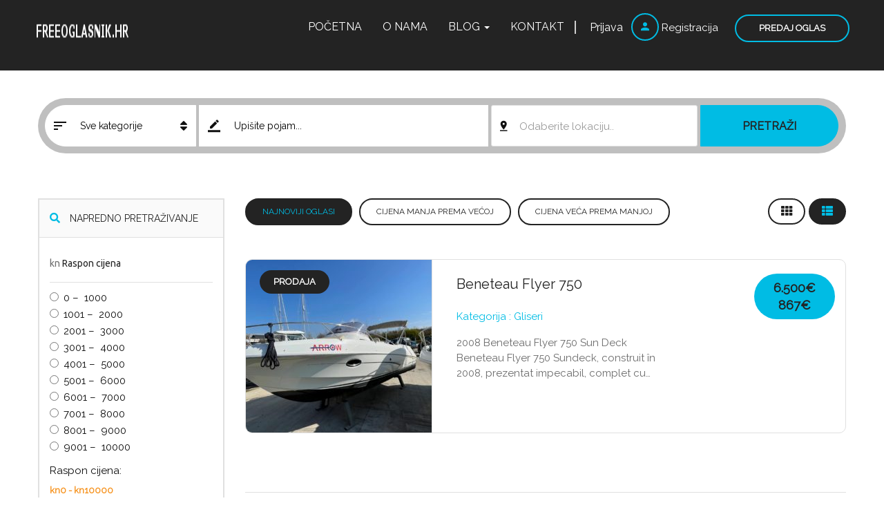

--- FILE ---
content_type: application/javascript
request_url: https://freeoglasnik.hr/wp-content/themes/classiera/js/infinitescroll.js?ver=5.9.5
body_size: 670
content:
jQuery(window).on('load', function() {
    "use strict";
    //Blog 
    jQuery('#all').each(function(i){
        var $currentPortfolio = jQuery(this);
        var $currentInfinite = $currentPortfolio.find('.jw-infinite-scroll');
        var $currentIsotopeContainer = $currentPortfolio.children('.container').children('.row');
        $currentIsotopeContainer=$currentIsotopeContainer?$currentIsotopeContainer:$currentPortfolio;
        // Infinite
        $currentInfinite.find('a').unbind('click').bind('click',function(e){e.preventDefault();
            var $currentNextLink = jQuery(this);
            if($currentInfinite.attr('data-has-next')==='true'&&$currentNextLink.hasClass('next')){
                var $infiniteURL = $currentNextLink.attr('href');
                $currentInfinite.find('.next').hide();
                $currentInfinite.find('.loading').show();
                jQuery.ajax({
                    type: "POST",
                    url: $infiniteURL,
                    success: function(response){
						//alert(response);
                        var $newElements = jQuery(response).find('#all').children('.container').children('.row').hasClass('row')?jQuery(response).find('#all').children('.container').children('.row').html():jQuery(response).find('#all').eq(i).html();
                        var $newURL      = jQuery(response).find('#all').find('.jw-infinite-scroll>a.next').attr('href');
                        var $hasNext     = jQuery(response).find('#all').find('.jw-infinite-scroll').attr('data-has-next');
                        jQuery(".classiera-advertisement .item.item-list .classiera-box-div figure figcaption h5 a").textlimit(10);
						if($newElements){
                            jQuery(".classiera-advertisement .classiera-box-div h5 > a").textlimit(10);
                            //$newElements=jQuery('<div />').append($newElements).find('item').css('opacity','0');
                            if($currentIsotopeContainer.hasClass('row')){
                                $currentIsotopeContainer.append($newElements);
                            }else{
                                $currentInfinite.before($newElements);
                            }
                            if($hasNext==='false'){
                                $currentInfinite.attr('data-has-next','false');
                                $currentInfinite.find('.loading').hide();
                                $currentInfinite.find('.no-more').show();
                            }else{
                                $currentNextLink.attr('href',$newURL);
                                $currentInfinite.find('.loading').hide();
                                $currentInfinite.find('.next').fadeIn();
                            }
                        }else{
                            $currentInfinite.attr('data-has-next','false');
                            $currentInfinite.find('.loading').hide();
                            $currentInfinite.find('.no-more') .show();
                        }
                        setTimeout(function(){
                            $currentIsotopeContainer.children('.ad-box').css('opacity','1');
                            
                        },1000);
                        setTimeout(function(){
                            $currentIsotopeContainer.children('.ad-box').css('opacity','1');
                            
                        },6000);
                    }
                });
            }
        });
    });
	
	
	
	
	    //Blog 
    jQuery('#panel2').each(function(i){
        var $currentPortfolio=jQuery(this);
        var $currentInfinite=$currentPortfolio.find('.jw-infinite-scroll');
        var $currentIsotopeContainer=$currentPortfolio.children('.loop-content2');
        $currentIsotopeContainer=$currentIsotopeContainer?$currentIsotopeContainer:$currentPortfolio;
        // Infinite
        $currentInfinite.find('a').unbind('click').bind('click',function(e){e.preventDefault();
            var $currentNextLink=jQuery(this);
            if($currentInfinite.attr('data-has-next')==='true'&&$currentNextLink.hasClass('next')){
                var $infiniteURL=$currentNextLink.attr('href');
                $currentInfinite.find('.next').hide();
                $currentInfinite.find('.loading').show();
                jQuery.ajax({
                    type: "POST",
                    url: $infiniteURL,
                    success: function(response){
                        var $newElements = jQuery(response).find('#panel2').children('.loop-content2').hasClass('loop-content2')?jQuery(response).find('#panel2').children('.loop-content2').html():jQuery(response).find('#panel2').eq(i).html();
                        var $newURL      = jQuery(response).find('#panel2').find('.jw-infinite-scroll>a.next').attr('href');
                        var $hasNext     = jQuery(response).find('#panel2').find('.jw-infinite-scroll').attr('data-has-next');
						if($newElements){
                            //$newElements=jQuery('<div />').append($newElements).find('item').css('opacity','0');
                            if($currentIsotopeContainer.hasClass('loop-content2')){
                                $currentIsotopeContainer.append($newElements);
                            }else{
                                $currentInfinite.before($newElements);
                            }
                            if($hasNext==='false'){
                                $currentInfinite.attr('data-has-next','false');
                                $currentInfinite.find('.loading').hide();
                                $currentInfinite.find('.no-more').show();
                            }else{
                                $currentNextLink.attr('href',$newURL);
                                $currentInfinite.find('.loading').hide();
                                $currentInfinite.find('.next').fadeIn();
                            }
                        }else{
                            $currentInfinite.attr('data-has-next','false');
                            $currentInfinite.find('.loading').hide();
                            $currentInfinite.find('.no-more') .show();
                        }
                        setTimeout(function(){
                            $currentIsotopeContainer.children('.ad-box').css('opacity','1');
                            
                        },1000);
                        setTimeout(function(){
                            $currentIsotopeContainer.children('.ad-box').css('opacity','1');
                            
                        },6000);
                    }
                });
            }
        });
    });
	
	
	   //Blog 
    jQuery('#panel3').each(function(i){
        var $currentPortfolio=jQuery(this);
        var $currentInfinite=$currentPortfolio.find('.jw-infinite-scroll');
        var $currentIsotopeContainer=$currentPortfolio.children('.loop-content3');
        $currentIsotopeContainer=$currentIsotopeContainer?$currentIsotopeContainer:$currentPortfolio;
        // Infinite
        $currentInfinite.find('a').unbind('click').bind('click',function(e){e.preventDefault();
            var $currentNextLink=jQuery(this);
            if($currentInfinite.attr('data-has-next')==='true'&&$currentNextLink.hasClass('next')){
                var $infiniteURL=$currentNextLink.attr('href');
                $currentInfinite.find('.next').hide();
                $currentInfinite.find('.loading').show();
                jQuery.ajax({
                    type: "POST",
                    url: $infiniteURL,
                    success: function(response){
                        var $newElements = jQuery(response).find('#panel3').children('.loop-content3').hasClass('loop-content3')?jQuery(response).find('#panel3').children('.loop-content3').html():jQuery(response).find('#panel3').eq(i).html();
                        var $newURL      = jQuery(response).find('#panel3').find('.jw-infinite-scroll>a.next').attr('href');
                        var $hasNext     = jQuery(response).find('#panel3').find('.jw-infinite-scroll').attr('data-has-next');
						if($newElements){
                            //$newElements=jQuery('<div />').append($newElements).find('item').css('opacity','0');
                            if($currentIsotopeContainer.hasClass('loop-content3')){
                                $currentIsotopeContainer.append($newElements);
                            }else{
                                $currentInfinite.before($newElements);
                            }
                            if($hasNext==='false'){
                                $currentInfinite.attr('data-has-next','false');
                                $currentInfinite.find('.loading').hide();
                                $currentInfinite.find('.no-more').show();
                            }else{
                                $currentNextLink.attr('href',$newURL);
                                $currentInfinite.find('.loading').hide();
                                $currentInfinite.find('.next').fadeIn();
                            }
                        }else{
                            $currentInfinite.attr('data-has-next','false');
                            $currentInfinite.find('.loading').hide();
                            $currentInfinite.find('.no-more') .show();
                        }
                        setTimeout(function(){
                            $currentIsotopeContainer.children('.ad-box').css('opacity','1');
                            
                        },1000);
                        setTimeout(function(){
                            $currentIsotopeContainer.children('.ad-box').css('opacity','1');
                            
                        },6000);
                    }
                });
            }
        });
    });
});